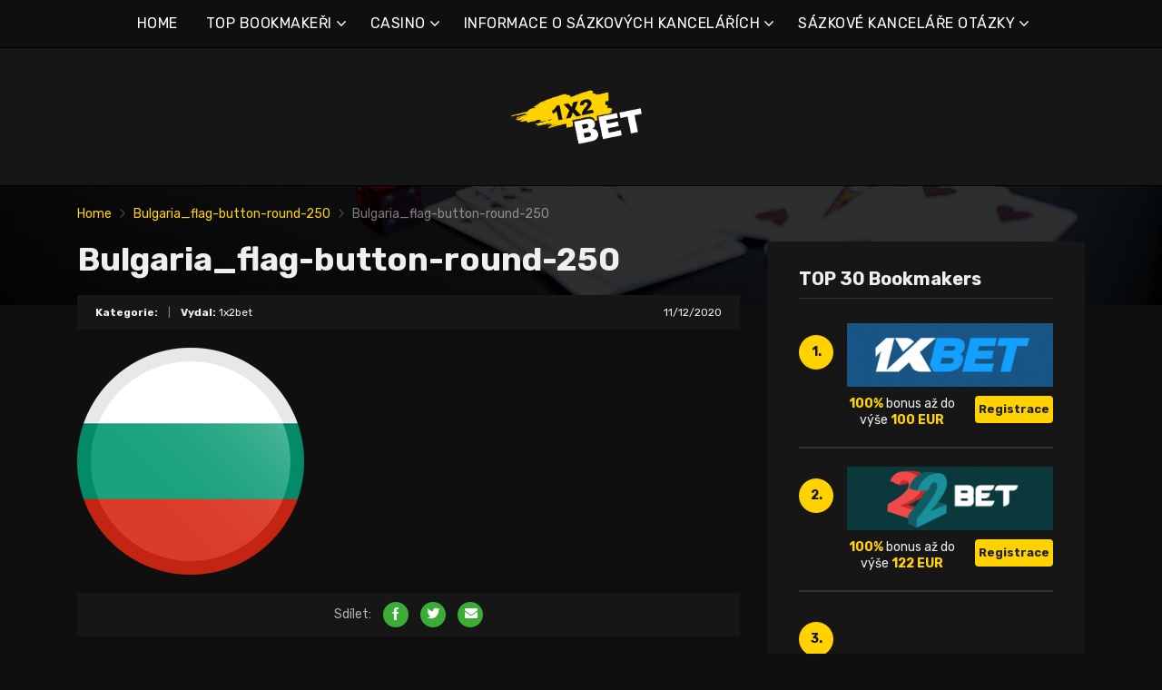

--- FILE ---
content_type: text/html; charset=UTF-8
request_url: https://1x2bet-cz.com/bulgaria_flag-button-round-250/
body_size: 12444
content:
<!doctype html>
<html class="no-js" lang="cs"
	prefix="og: https://ogp.me/ns#" >
    <head>
        <meta charset="UTF-8">
        <meta http-equiv="x-ua-compatible" content="ie=edge">
        
        <meta name="viewport" content="width=device-width, initial-scale=1, minimum-scale=1.0, maximum-scale=5.0">
        <link rel="preconnect" href="https://fonts.gstatic.com" crossorigin />
        <link rel="dns-prefetch" href="https://fonts.gstatic.com" crossorigin />
        
		<!-- All in One SEO 4.1.5.3 -->
		<title>Bulgaria_flag-button-round-250 | Nejlepší online sázkové kanceláře a bonusy</title>
		<meta name="robots" content="max-image-preview:large" />
		<meta property="og:locale" content="cs_CZ" />
		<meta property="og:site_name" content="Nejlepší online sázkové kanceláře a bonusy |" />
		<meta property="og:type" content="article" />
		<meta property="og:title" content="Bulgaria_flag-button-round-250 | Nejlepší online sázkové kanceláře a bonusy" />
		<meta property="article:published_time" content="2020-12-11T21:37:59+00:00" />
		<meta property="article:modified_time" content="2020-12-11T21:38:09+00:00" />
		<meta name="twitter:card" content="summary" />
		<meta name="twitter:domain" content="1x2bet-cz.com" />
		<meta name="twitter:title" content="Bulgaria_flag-button-round-250 | Nejlepší online sázkové kanceláře a bonusy" />
		<script type="application/ld+json" class="aioseo-schema">
			{"@context":"https:\/\/schema.org","@graph":[{"@type":"WebSite","@id":"https:\/\/1x2bet-cz.com\/#website","url":"https:\/\/1x2bet-cz.com\/","name":"Nejlep\u0161\u00ed online s\u00e1zkov\u00e9 kancel\u00e1\u0159e a bonusy","inLanguage":"cs-CZ","publisher":{"@id":"https:\/\/1x2bet-cz.com\/#organization"}},{"@type":"Organization","@id":"https:\/\/1x2bet-cz.com\/#organization","name":"Nejlep\u0161\u00ed online s\u00e1zkov\u00e9 kancel\u00e1\u0159e a bonusy","url":"https:\/\/1x2bet-cz.com\/"},{"@type":"BreadcrumbList","@id":"https:\/\/1x2bet-cz.com\/bulgaria_flag-button-round-250\/#breadcrumblist","itemListElement":[{"@type":"ListItem","@id":"https:\/\/1x2bet-cz.com\/#listItem","position":1,"item":{"@type":"WebPage","@id":"https:\/\/1x2bet-cz.com\/","name":"Home","description":"1xbet je jedn\u00edm z nejv\u011bt\u0161\u00edch bookmaker\u016f. S\u00e1zkov\u00e1 kancel\u00e1\u0159 1xbet online se stala obl\u00edbenou mezi hr\u00e1\u010di p\u0159edev\u0161\u00edm d\u00edky obrovsk\u00e9 komunit\u011b s\u00e1zka\u0159\u016f.","url":"https:\/\/1x2bet-cz.com\/"},"nextItem":"https:\/\/1x2bet-cz.com\/bulgaria_flag-button-round-250\/#listItem"},{"@type":"ListItem","@id":"https:\/\/1x2bet-cz.com\/bulgaria_flag-button-round-250\/#listItem","position":2,"item":{"@type":"WebPage","@id":"https:\/\/1x2bet-cz.com\/bulgaria_flag-button-round-250\/","name":"Bulgaria_flag-button-round-250","url":"https:\/\/1x2bet-cz.com\/bulgaria_flag-button-round-250\/"},"previousItem":"https:\/\/1x2bet-cz.com\/#listItem"}]},{"@type":"Person","@id":"https:\/\/1x2bet-cz.com\/author\/marco5811\/#author","url":"https:\/\/1x2bet-cz.com\/author\/marco5811\/","name":"1x2bet","image":{"@type":"ImageObject","@id":"https:\/\/1x2bet-cz.com\/bulgaria_flag-button-round-250\/#authorImage","url":"https:\/\/secure.gravatar.com\/avatar\/928e6056681eb4864cec9952000da5b4?s=96&d=mm&r=g","width":96,"height":96,"caption":"1x2bet"}},{"@type":"ItemPage","@id":"https:\/\/1x2bet-cz.com\/bulgaria_flag-button-round-250\/#itempage","url":"https:\/\/1x2bet-cz.com\/bulgaria_flag-button-round-250\/","name":"Bulgaria_flag-button-round-250 | Nejlep\u0161\u00ed online s\u00e1zkov\u00e9 kancel\u00e1\u0159e a bonusy","inLanguage":"cs-CZ","isPartOf":{"@id":"https:\/\/1x2bet-cz.com\/#website"},"breadcrumb":{"@id":"https:\/\/1x2bet-cz.com\/bulgaria_flag-button-round-250\/#breadcrumblist"},"author":"https:\/\/1x2bet-cz.com\/author\/marco5811\/#author","creator":"https:\/\/1x2bet-cz.com\/author\/marco5811\/#author","datePublished":"2020-12-11T21:37:59+00:00","dateModified":"2020-12-11T21:38:09+00:00"}]}
		</script>
		<!-- All in One SEO -->

<link rel='dns-prefetch' href='//fonts.googleapis.com' />
<link rel='dns-prefetch' href='//s.w.org' />
<link rel="alternate" type="application/rss+xml" title="Nejlepší online sázkové kanceláře a bonusy &raquo; RSS zdroj" href="https://1x2bet-cz.com/feed/" />
<link rel="alternate" type="application/rss+xml" title="Nejlepší online sázkové kanceláře a bonusy &raquo; RSS komentářů" href="https://1x2bet-cz.com/comments/feed/" />
<link rel="alternate" type="application/rss+xml" title="Nejlepší online sázkové kanceláře a bonusy &raquo; RSS komentářů pro Bulgaria_flag-button-round-250" href="https://1x2bet-cz.com/feed/?attachment_id=448" />
		<script type="text/javascript">
			window._wpemojiSettings = {"baseUrl":"https:\/\/s.w.org\/images\/core\/emoji\/12.0.0-1\/72x72\/","ext":".png","svgUrl":"https:\/\/s.w.org\/images\/core\/emoji\/12.0.0-1\/svg\/","svgExt":".svg","source":{"concatemoji":"https:\/\/1x2bet-cz.com\/wp-includes\/js\/wp-emoji-release.min.js?ver=5.4.2"}};
			/*! This file is auto-generated */
			!function(e,a,t){var r,n,o,i,p=a.createElement("canvas"),s=p.getContext&&p.getContext("2d");function c(e,t){var a=String.fromCharCode;s.clearRect(0,0,p.width,p.height),s.fillText(a.apply(this,e),0,0);var r=p.toDataURL();return s.clearRect(0,0,p.width,p.height),s.fillText(a.apply(this,t),0,0),r===p.toDataURL()}function l(e){if(!s||!s.fillText)return!1;switch(s.textBaseline="top",s.font="600 32px Arial",e){case"flag":return!c([127987,65039,8205,9895,65039],[127987,65039,8203,9895,65039])&&(!c([55356,56826,55356,56819],[55356,56826,8203,55356,56819])&&!c([55356,57332,56128,56423,56128,56418,56128,56421,56128,56430,56128,56423,56128,56447],[55356,57332,8203,56128,56423,8203,56128,56418,8203,56128,56421,8203,56128,56430,8203,56128,56423,8203,56128,56447]));case"emoji":return!c([55357,56424,55356,57342,8205,55358,56605,8205,55357,56424,55356,57340],[55357,56424,55356,57342,8203,55358,56605,8203,55357,56424,55356,57340])}return!1}function d(e){var t=a.createElement("script");t.src=e,t.defer=t.type="text/javascript",a.getElementsByTagName("head")[0].appendChild(t)}for(i=Array("flag","emoji"),t.supports={everything:!0,everythingExceptFlag:!0},o=0;o<i.length;o++)t.supports[i[o]]=l(i[o]),t.supports.everything=t.supports.everything&&t.supports[i[o]],"flag"!==i[o]&&(t.supports.everythingExceptFlag=t.supports.everythingExceptFlag&&t.supports[i[o]]);t.supports.everythingExceptFlag=t.supports.everythingExceptFlag&&!t.supports.flag,t.DOMReady=!1,t.readyCallback=function(){t.DOMReady=!0},t.supports.everything||(n=function(){t.readyCallback()},a.addEventListener?(a.addEventListener("DOMContentLoaded",n,!1),e.addEventListener("load",n,!1)):(e.attachEvent("onload",n),a.attachEvent("onreadystatechange",function(){"complete"===a.readyState&&t.readyCallback()})),(r=t.source||{}).concatemoji?d(r.concatemoji):r.wpemoji&&r.twemoji&&(d(r.twemoji),d(r.wpemoji)))}(window,document,window._wpemojiSettings);
		</script>
		<style type="text/css">
img.wp-smiley,
img.emoji {
	display: inline !important;
	border: none !important;
	box-shadow: none !important;
	height: 1em !important;
	width: 1em !important;
	margin: 0 .07em !important;
	vertical-align: -0.1em !important;
	background: none !important;
	padding: 0 !important;
}
</style>
	<link rel='preload' as='font' type='font/woff' crossorigin='anonymous' id='poka-preload-poka-font-css'  href='https://1x2bet-cz.com/wp-content/themes/pokatheme/fonts/poka.woff?v=2.1'  />
<link rel='stylesheet' id='poka-fonts-css'  href='https://fonts.googleapis.com/css?family=Rubik%3A400%2C400i%2C700&#038;display=swap&#038;ver=5.4.2' type='text/css' media='all' />
<link rel='stylesheet' id='poka-vendor-styles-css'  href='https://1x2bet-cz.com/wp-content/themes/pokatheme/css/styles-vendor.min.css?ver=3.4.8' type='text/css' media='all' />
<link rel='stylesheet' id='poka-main-styles-css'  href='https://1x2bet-cz.com/wp-content/themes/pokatheme/css/styles.min.css?ver=1641394835' type='text/css' media='all' />
<link rel="EditURI" type="application/rsd+xml" title="RSD" href="https://1x2bet-cz.com/xmlrpc.php?rsd" />
<link rel="wlwmanifest" type="application/wlwmanifest+xml" href="https://1x2bet-cz.com/wp-includes/wlwmanifest.xml" /> 
<link rel='shortlink' href='https://1x2bet-cz.com/?p=448' />
		<script>
			document.documentElement.className = document.documentElement.className.replace( 'no-js', 'js' );
		</script>
				<style>
			.no-js img.lazyload { display: none; }
			figure.wp-block-image img.lazyloading { min-width: 150px; }
							.lazyload, .lazyloading { opacity: 0; }
				.lazyloaded {
					opacity: 1;
					transition: opacity 400ms;
					transition-delay: 0ms;
				}
					</style>
		<link rel="icon" href="https://1x2bet-cz.com/wp-content/uploads/2021/12/cropped-1x2_logo_ico-1-32x32.png" sizes="32x32" />
<link rel="icon" href="https://1x2bet-cz.com/wp-content/uploads/2021/12/cropped-1x2_logo_ico-1-192x192.png" sizes="192x192" />
<link rel="apple-touch-icon" href="https://1x2bet-cz.com/wp-content/uploads/2021/12/cropped-1x2_logo_ico-1-180x180.png" />
<meta name="msapplication-TileImage" content="https://1x2bet-cz.com/wp-content/uploads/2021/12/cropped-1x2_logo_ico-1-270x270.png" />
		<style type="text/css" id="wp-custom-css">
			.text-area p a:not(.btn) {
 color: #3bac36;
}




a {
 color: #ffd200;
}

a:hover {
 color: #b99a07;
}




:root {

    --mm-color-border: #222222;
    --mm-color-button: #ffd200;
    --mm-color-text: #efefef;
	

    --mm-color-background: #333333;
    --mm-color-background-highlight: #161616;
    --mm-color-background-emphasis: rgb(22, 22, 22, 0.4);

}




header {
 
 background-color: #161616;
}


.head-menu.head-menu--s1{background:#0f0f0f
}

.head-menu.head-menu--s1{border-bottom: 1px solid #000000;}


.head-menu.head-menu--s1 .menu > li ul {
    background: #000000;
	
}



.head-main {
    border-bottom: 1px solid #000000;
}



 .content-item .pic  {
  background-color: #eeeeee;  
}

.content-item .pic img {
  transition: 300ms; opacity: 1.00;
}

.content-item:hover .pic img {
  opacity: .9;
}



.btn {    color: #222222;}
.btn:hover {    color: #000000;}
.btn:focus {    color: #000000;}

.review-up-area--dif .review-overview .btn .poka-icon {  
	background-color: #222222;}

.review-bottom-group .btn .poka-icon {  
	background-color: #222222;}





.sidebar .widget-s1 .number-box {
    
    background-color: #ffd200;
    color: #161616;
    text-align: center;
    -webkit-border-radius: 100%;
    -ms-border-radius: 100%;
    border-radius: 100%;
    font-size: 14px;
    font-size: 1rem;
    font-weight: 700;
    border: 0px solid #000000;
    margin-top: 13px;
}



.sidebar .widget h3 {
    font-size: 20px;
    font-size: 1.4285714286rem;
    font-weight: 700;
    border-bottom: 1px solid #333333;
    padding-bottom: 10px;
}


.sidebar .widget-s1 li {
    padding: 20px 0;
    border-bottom: 2px solid #333333;
}


.review-up-area {
    padding: 40px 0;
    border-bottom: 1px solid #000000;
	border-top: 1px solid #000000;
}


.review-up-area {
	
	background-color: #161616;
    padding: 40px 0;
    border: 1px solid #000000;
}




.review-up-area--dif .review-overview h5 {visibility: hidden
   
}
.review-up-area--dif .review-overview {
    background: #161616;
  
}

.review-up-area--dif .review-up-area__top {
   background: #161616;
    border-bottom: 1px solid #161616;
    padding: 30px 30px 0px;
}

.review-up-area .review-bonus {
    text-align: center;
    line-height: 1.3em;
    position: relative;
    left: -0px;
}



.review-up-area .review-bonus::before {	visibility: hidden; 
}



.review-bottom-group { 
    background-color: #161616;
	 border: 1px solid #000000;    
}


.faq-wrapper .faq-item {
   background: #161616;
    
}


.box-text.box-text--icon::after {

    content: attr(data-icon);
    position: absolute;
    top: 35px;
    left: 25px;
    font-size: 30px;
    font-size: 2.1428571429rem;
    font-family: "poka";
    opacity: 0.1;

}




.footer {
    background: #0f0f0f;
    padding-top: 70px;
    overflow-x: hidden;
	border-top: 1px solid #000000;
}

.table-s1 .item {
   
    background: #161616;
    border-bottom: 2px solid #000000;
  
}


.table-s1 .item:nth-child(2n) {
    background: #333333;}




.table-s1.table-big .item .c2 a {
       background: #0f0f0f;}



.table-s1.table-big {
    background: #161616;
  
}



.table-s1 .item .count {
    background: #ffd200;
        border: 0px solid #161616;
       color: #161616;
   
}

.group-category .news-item .new-text-group {
    background-color: #161616;
    border-bottom: 2px solid #0f0f0f;
    padding: 30px;
    flex-grow: 1;
}


.text-area p a:not(.btn) {
    color: #ffd200;
}


.news-list .item {   background: #161616;
    
}


.relevant-news-wrapper::after {

 background: linear-gradient(to right, rgba(166, 2, 2, 0) 0%, #161616 61%, #0f0f0f 100%);
}







.footer .widget-columns {
    color: #666666;
}

.footer .widget-columns .menu li a {    color: #666666;
}





		</style>
		    </head>
    <body class="attachment attachment-template-default single single-attachment postid-448 attachmentid-448 attachment-png body-header-style1 body-show-breadcrumbs">
        <!--[if lt IE 8]>
            <p class="browserupgrade">You are using an <strong>outdated</strong> browser. Please <a href="http://browsehappy.com/">upgrade your browser</a> to improve your experience.</p>
        <![endif]-->

        
        <div id="page-wrapper">

        <header>
    <div class="header-background">
                    <img  width="2560" height="671" alt="Intro" loading="lazy" data-src="https://1x2bet-cz.com/wp-content/themes/pokatheme/images/bg-header.jpg" class="lazyload" src="[data-uri]"><noscript><img src="https://1x2bet-cz.com/wp-content/themes/pokatheme/images/bg-header.jpg" width="2560" height="671" alt="Intro" loading="lazy"></noscript>
            </div><!-- ./header-background -->
    <div class="head-menu head-menu--s1 clearfix">
        <div class="container">
            <a href="#mobile-menu" class="trigger-mmenu hidden-lg-up">
                <div class="icon">
                    <span></span>
                    <span></span>
                    <span></span>
                </div>
                <span>Nabídka</span>
            </a>
                        <ul id="menu-menu" class="menu hidden-md-down"><li id="menu-item-49" class="menu-item menu-item-type-custom menu-item-object-custom menu-item-home menu-item-49"><a href="https://1x2bet-cz.com">HOME</a></li>
<li id="menu-item-2898" class="menu-item menu-item-type-taxonomy menu-item-object-lists menu-item-has-children menu-item-2898"><a href="https://1x2bet-cz.com/list/top-bookmakeri/">TOP BOOKMAKEŘI</a>
<ul class="sub-menu">
	<li id="menu-item-2940" class="menu-item menu-item-type-post_type menu-item-object-affiliates menu-item-2940"><a href="https://1x2bet-cz.com/bet/10bet/">10Bet</a></li>
	<li id="menu-item-3015" class="menu-item menu-item-type-post_type menu-item-object-affiliates menu-item-3015"><a href="https://1x2bet-cz.com/bet/1xbet/">1xBet</a></li>
	<li id="menu-item-2941" class="menu-item menu-item-type-post_type menu-item-object-affiliates menu-item-2941"><a href="https://1x2bet-cz.com/bet/20bet/">20Bet</a></li>
	<li id="menu-item-2942" class="menu-item menu-item-type-post_type menu-item-object-affiliates menu-item-2942"><a href="https://1x2bet-cz.com/bet/22bet/">22Bet</a></li>
	<li id="menu-item-2943" class="menu-item menu-item-type-post_type menu-item-object-affiliates menu-item-2943"><a href="https://1x2bet-cz.com/bet/betwinner/">Betwinner</a></li>
	<li id="menu-item-4912" class="menu-item menu-item-type-post_type menu-item-object-affiliates menu-item-4912"><a href="https://1x2bet-cz.com/bet/campobet/">Campobet</a></li>
	<li id="menu-item-5462" class="menu-item menu-item-type-post_type menu-item-object-affiliates menu-item-5462"><a href="https://1x2bet-cz.com/bet/casinia/">Casinia</a></li>
	<li id="menu-item-4915" class="menu-item menu-item-type-post_type menu-item-object-affiliates menu-item-4915"><a href="https://1x2bet-cz.com/bet/librabet/">Librabet</a></li>
	<li id="menu-item-4911" class="menu-item menu-item-type-post_type menu-item-object-affiliates menu-item-4911"><a href="https://1x2bet-cz.com/bet/malina-casino/">Malina Casino</a></li>
	<li id="menu-item-2944" class="menu-item menu-item-type-post_type menu-item-object-affiliates menu-item-2944"><a href="https://1x2bet-cz.com/bet/melbet/">Melbet</a></li>
	<li id="menu-item-2945" class="menu-item menu-item-type-post_type menu-item-object-affiliates menu-item-2945"><a href="https://1x2bet-cz.com/bet/optibet/">Optibet</a></li>
	<li id="menu-item-2946" class="menu-item menu-item-type-post_type menu-item-object-affiliates menu-item-2946"><a href="https://1x2bet-cz.com/bet/rabona/">Rabona</a></li>
	<li id="menu-item-3017" class="menu-item menu-item-type-post_type menu-item-object-affiliates menu-item-3017"><a href="https://1x2bet-cz.com/bet/unibet/">Unibet</a></li>
	<li id="menu-item-4913" class="menu-item menu-item-type-post_type menu-item-object-affiliates menu-item-4913"><a href="https://1x2bet-cz.com/bet/wazamba/">Wazamba</a></li>
	<li id="menu-item-4914" class="menu-item menu-item-type-post_type menu-item-object-affiliates menu-item-4914"><a href="https://1x2bet-cz.com/bet/zulabet/">Zulabet</a></li>
	<li id="menu-item-5427" class="menu-item menu-item-type-post_type menu-item-object-affiliates menu-item-5427"><a href="https://1x2bet-cz.com/bet/rokubet/">Rokubet</a></li>
	<li id="menu-item-5428" class="menu-item menu-item-type-post_type menu-item-object-affiliates menu-item-5428"><a href="https://1x2bet-cz.com/bet/ivibet/">Ivibet</a></li>
	<li id="menu-item-5476" class="menu-item menu-item-type-post_type menu-item-object-affiliates menu-item-5476"><a href="https://1x2bet-cz.com/bet/ggbet/">GGbet</a></li>
</ul>
</li>
<li id="menu-item-5457" class="menu-item menu-item-type-taxonomy menu-item-object-lists menu-item-has-children menu-item-5457"><a href="https://1x2bet-cz.com/list/casino/">CASINO</a>
<ul class="sub-menu">
	<li id="menu-item-5458" class="menu-item menu-item-type-post_type menu-item-object-affiliates menu-item-5458"><a href="https://1x2bet-cz.com/bet/cadoola/">Cadoola</a></li>
	<li id="menu-item-5459" class="menu-item menu-item-type-post_type menu-item-object-affiliates menu-item-5459"><a href="https://1x2bet-cz.com/bet/alf-casino/">Alf casino</a></li>
	<li id="menu-item-5460" class="menu-item menu-item-type-post_type menu-item-object-affiliates menu-item-5460"><a href="https://1x2bet-cz.com/bet/boaboa/">Boaboa</a></li>
	<li id="menu-item-5461" class="menu-item menu-item-type-post_type menu-item-object-affiliates menu-item-5461"><a href="https://1x2bet-cz.com/bet/buran-casino/">Buran casino</a></li>
</ul>
</li>
<li id="menu-item-2908" class="menu-item menu-item-type-taxonomy menu-item-object-category menu-item-has-children menu-item-2908"><a href="https://1x2bet-cz.com/category/informace-o-sazkovych-kancelarich/">INFORMACE O SÁZKOVÝCH KANCELÁŘÍCH</a>
<ul class="sub-menu">
	<li id="menu-item-2909" class="menu-item menu-item-type-taxonomy menu-item-object-category menu-item-2909"><a href="https://1x2bet-cz.com/category/informace-o-sazkovych-kancelarich/1xbet/">1xBet</a></li>
	<li id="menu-item-2910" class="menu-item menu-item-type-taxonomy menu-item-object-category menu-item-2910"><a href="https://1x2bet-cz.com/category/informace-o-sazkovych-kancelarich/20bet/">20Bet</a></li>
	<li id="menu-item-2911" class="menu-item menu-item-type-taxonomy menu-item-object-category menu-item-2911"><a href="https://1x2bet-cz.com/category/informace-o-sazkovych-kancelarich/22bet/">22Bet</a></li>
</ul>
</li>
<li id="menu-item-2912" class="menu-item menu-item-type-taxonomy menu-item-object-category menu-item-has-children menu-item-2912"><a href="https://1x2bet-cz.com/category/informace-o-sazkovych-kancelarich/sazkove-kancelare-otazky/">SÁZKOVÉ KANCELÁŘE OTÁZKY</a>
<ul class="sub-menu">
	<li id="menu-item-2913" class="menu-item menu-item-type-taxonomy menu-item-object-category menu-item-2913"><a href="https://1x2bet-cz.com/category/informace-o-sazkovych-kancelarich/sazkove-kancelare-otazky/1xbet-otazky/">1xBet otázky</a></li>
	<li id="menu-item-2914" class="menu-item menu-item-type-taxonomy menu-item-object-category menu-item-2914"><a href="https://1x2bet-cz.com/category/informace-o-sazkovych-kancelarich/sazkove-kancelare-otazky/20bet-otazky/">20Bet otázky</a></li>
	<li id="menu-item-2915" class="menu-item menu-item-type-taxonomy menu-item-object-category menu-item-2915"><a href="https://1x2bet-cz.com/category/informace-o-sazkovych-kancelarich/sazkove-kancelare-otazky/22bet-otazky/">22Bet otázky</a></li>
</ul>
</li>
</ul>            <nav id="mobile-menu">
                <ul id="menu-menu-1" class="mobmenu"><li class="menu-item menu-item-type-custom menu-item-object-custom menu-item-home menu-item-49"><a href="https://1x2bet-cz.com">HOME</a></li>
<li class="menu-item menu-item-type-taxonomy menu-item-object-lists menu-item-has-children menu-item-2898"><a href="https://1x2bet-cz.com/list/top-bookmakeri/">TOP BOOKMAKEŘI</a>
<ul class="sub-menu">
	<li class="menu-item menu-item-type-post_type menu-item-object-affiliates menu-item-2940"><a href="https://1x2bet-cz.com/bet/10bet/">10Bet</a></li>
	<li class="menu-item menu-item-type-post_type menu-item-object-affiliates menu-item-3015"><a href="https://1x2bet-cz.com/bet/1xbet/">1xBet</a></li>
	<li class="menu-item menu-item-type-post_type menu-item-object-affiliates menu-item-2941"><a href="https://1x2bet-cz.com/bet/20bet/">20Bet</a></li>
	<li class="menu-item menu-item-type-post_type menu-item-object-affiliates menu-item-2942"><a href="https://1x2bet-cz.com/bet/22bet/">22Bet</a></li>
	<li class="menu-item menu-item-type-post_type menu-item-object-affiliates menu-item-2943"><a href="https://1x2bet-cz.com/bet/betwinner/">Betwinner</a></li>
	<li class="menu-item menu-item-type-post_type menu-item-object-affiliates menu-item-4912"><a href="https://1x2bet-cz.com/bet/campobet/">Campobet</a></li>
	<li class="menu-item menu-item-type-post_type menu-item-object-affiliates menu-item-5462"><a href="https://1x2bet-cz.com/bet/casinia/">Casinia</a></li>
	<li class="menu-item menu-item-type-post_type menu-item-object-affiliates menu-item-4915"><a href="https://1x2bet-cz.com/bet/librabet/">Librabet</a></li>
	<li class="menu-item menu-item-type-post_type menu-item-object-affiliates menu-item-4911"><a href="https://1x2bet-cz.com/bet/malina-casino/">Malina Casino</a></li>
	<li class="menu-item menu-item-type-post_type menu-item-object-affiliates menu-item-2944"><a href="https://1x2bet-cz.com/bet/melbet/">Melbet</a></li>
	<li class="menu-item menu-item-type-post_type menu-item-object-affiliates menu-item-2945"><a href="https://1x2bet-cz.com/bet/optibet/">Optibet</a></li>
	<li class="menu-item menu-item-type-post_type menu-item-object-affiliates menu-item-2946"><a href="https://1x2bet-cz.com/bet/rabona/">Rabona</a></li>
	<li class="menu-item menu-item-type-post_type menu-item-object-affiliates menu-item-3017"><a href="https://1x2bet-cz.com/bet/unibet/">Unibet</a></li>
	<li class="menu-item menu-item-type-post_type menu-item-object-affiliates menu-item-4913"><a href="https://1x2bet-cz.com/bet/wazamba/">Wazamba</a></li>
	<li class="menu-item menu-item-type-post_type menu-item-object-affiliates menu-item-4914"><a href="https://1x2bet-cz.com/bet/zulabet/">Zulabet</a></li>
	<li class="menu-item menu-item-type-post_type menu-item-object-affiliates menu-item-5427"><a href="https://1x2bet-cz.com/bet/rokubet/">Rokubet</a></li>
	<li class="menu-item menu-item-type-post_type menu-item-object-affiliates menu-item-5428"><a href="https://1x2bet-cz.com/bet/ivibet/">Ivibet</a></li>
	<li class="menu-item menu-item-type-post_type menu-item-object-affiliates menu-item-5476"><a href="https://1x2bet-cz.com/bet/ggbet/">GGbet</a></li>
</ul>
</li>
<li class="menu-item menu-item-type-taxonomy menu-item-object-lists menu-item-has-children menu-item-5457"><a href="https://1x2bet-cz.com/list/casino/">CASINO</a>
<ul class="sub-menu">
	<li class="menu-item menu-item-type-post_type menu-item-object-affiliates menu-item-5458"><a href="https://1x2bet-cz.com/bet/cadoola/">Cadoola</a></li>
	<li class="menu-item menu-item-type-post_type menu-item-object-affiliates menu-item-5459"><a href="https://1x2bet-cz.com/bet/alf-casino/">Alf casino</a></li>
	<li class="menu-item menu-item-type-post_type menu-item-object-affiliates menu-item-5460"><a href="https://1x2bet-cz.com/bet/boaboa/">Boaboa</a></li>
	<li class="menu-item menu-item-type-post_type menu-item-object-affiliates menu-item-5461"><a href="https://1x2bet-cz.com/bet/buran-casino/">Buran casino</a></li>
</ul>
</li>
<li class="menu-item menu-item-type-taxonomy menu-item-object-category menu-item-has-children menu-item-2908"><a href="https://1x2bet-cz.com/category/informace-o-sazkovych-kancelarich/">INFORMACE O SÁZKOVÝCH KANCELÁŘÍCH</a>
<ul class="sub-menu">
	<li class="menu-item menu-item-type-taxonomy menu-item-object-category menu-item-2909"><a href="https://1x2bet-cz.com/category/informace-o-sazkovych-kancelarich/1xbet/">1xBet</a></li>
	<li class="menu-item menu-item-type-taxonomy menu-item-object-category menu-item-2910"><a href="https://1x2bet-cz.com/category/informace-o-sazkovych-kancelarich/20bet/">20Bet</a></li>
	<li class="menu-item menu-item-type-taxonomy menu-item-object-category menu-item-2911"><a href="https://1x2bet-cz.com/category/informace-o-sazkovych-kancelarich/22bet/">22Bet</a></li>
</ul>
</li>
<li class="menu-item menu-item-type-taxonomy menu-item-object-category menu-item-has-children menu-item-2912"><a href="https://1x2bet-cz.com/category/informace-o-sazkovych-kancelarich/sazkove-kancelare-otazky/">SÁZKOVÉ KANCELÁŘE OTÁZKY</a>
<ul class="sub-menu">
	<li class="menu-item menu-item-type-taxonomy menu-item-object-category menu-item-2913"><a href="https://1x2bet-cz.com/category/informace-o-sazkovych-kancelarich/sazkove-kancelare-otazky/1xbet-otazky/">1xBet otázky</a></li>
	<li class="menu-item menu-item-type-taxonomy menu-item-object-category menu-item-2914"><a href="https://1x2bet-cz.com/category/informace-o-sazkovych-kancelarich/sazkove-kancelare-otazky/20bet-otazky/">20Bet otázky</a></li>
	<li class="menu-item menu-item-type-taxonomy menu-item-object-category menu-item-2915"><a href="https://1x2bet-cz.com/category/informace-o-sazkovych-kancelarich/sazkove-kancelare-otazky/22bet-otazky/">22Bet otázky</a></li>
</ul>
</li>
</ul>            </nav>
                    </div>
        <!-- /.container -->
    </div>
    <!-- /#menu -->

    <div class="head-main">
        <div class="container">
            <a href="https://1x2bet-cz.com" id="logo">
                                    <img width="561" height="200"   alt="1x2bet_10" data-srcset="https://1x2bet-cz.com/wp-content/uploads/2021/12/1x2bet_10.png 561w, https://1x2bet-cz.com/wp-content/uploads/2021/12/1x2bet_10-300x107.png 300w"  data-src="https://1x2bet-cz.com/wp-content/uploads/2021/12/1x2bet_10.png" data-sizes="(max-width: 561px) 100vw, 561px" class="attachment-full size-full lazyload" src="[data-uri]" /><noscript><img width="561" height="200" src="https://1x2bet-cz.com/wp-content/uploads/2021/12/1x2bet_10.png" class="attachment-full size-full" alt="1x2bet_10" srcset="https://1x2bet-cz.com/wp-content/uploads/2021/12/1x2bet_10.png 561w, https://1x2bet-cz.com/wp-content/uploads/2021/12/1x2bet_10-300x107.png 300w" sizes="(max-width: 561px) 100vw, 561px" /></noscript>                            </a>
                    </div>
        <!-- /.container -->
    </div>
    <!-- /.head-main -->

</header>


                    <div class="fullwidth text-area breadcrumbs-wrapper">
            <div class="container">
                <div id="breadcrumbs" class="breadcrumb-trail breadcrumbs"><span class="item-home"><a class="bread-link bread-home" href="https://1x2bet-cz.com" title="Home">Home</a></span><span class="separator"> <span class="breadcrumb-sep"></span> </span><span class="item-parent"><a class="bread-parent" href="https://1x2bet-cz.com/bulgaria_flag-button-round-250/" title="Bulgaria_flag-button-round-250">Bulgaria_flag-button-round-250</a></span><span class="separator"> <span class="breadcrumb-sep"></span> </span><span class="item-current item-448"><span title="Bulgaria_flag-button-round-250"> Bulgaria_flag-button-round-250</span></span></div>            </div>
            <!-- /.container -->
        </div>
        <!-- /.fullwidth -->
        
        
                
    <main id="main">
        <div class="container">
            <div class="row">
                                <div class="col-md-8 main-col">
                    <div class="single-post-wrapper text-area">

                       
                       <h1>Bulgaria_flag-button-round-250</h1>

                        <div class="post-info clearfix">
                            <div class="post-info__left">
                                <strong>Kategorie:</strong>                                 <span class="seperator">|</span>
                                <strong>Vydal:</strong> 1x2bet                            </div>
                            <div class="post-info__right">
                                <span class="date">11/12/2020</span>
                            </div>
                            <!-- /.post-info__right -->
                        </div>
                        <!-- /.post-info -->

                                                <p class="attachment"><a href='https://1x2bet-cz.com/wp-content/uploads/2020/12/Bulgaria_flag-button-round-250.png'><img width="250" height="250"   alt="Bulgaria_flag-button-round-250" data-srcset="https://1x2bet-cz.com/wp-content/uploads/2020/12/Bulgaria_flag-button-round-250.png 250w, https://1x2bet-cz.com/wp-content/uploads/2020/12/Bulgaria_flag-button-round-250-150x150.png 150w, https://1x2bet-cz.com/wp-content/uploads/2020/12/Bulgaria_flag-button-round-250-55x55.png 55w"  data-src="https://1x2bet-cz.com/wp-content/uploads/2020/12/Bulgaria_flag-button-round-250.png" data-sizes="(max-width: 250px) 100vw, 250px" class="attachment-medium size-medium lazyload" src="[data-uri]" /><noscript><img width="250" height="250" src="https://1x2bet-cz.com/wp-content/uploads/2020/12/Bulgaria_flag-button-round-250.png" class="attachment-medium size-medium" alt="Bulgaria_flag-button-round-250" srcset="https://1x2bet-cz.com/wp-content/uploads/2020/12/Bulgaria_flag-button-round-250.png 250w, https://1x2bet-cz.com/wp-content/uploads/2020/12/Bulgaria_flag-button-round-250-150x150.png 150w, https://1x2bet-cz.com/wp-content/uploads/2020/12/Bulgaria_flag-button-round-250-55x55.png 55w" sizes="(max-width: 250px) 100vw, 250px" /></noscript></a></p>

                        <div class="post-share">
                                    <ul class="social">
            <li><span>Sdílet:</span></li>
            <li><a href="http://www.facebook.com/sharer.php?u=https://1x2bet-cz.com/bulgaria_flag-button-round-250/" data-width="520" data-height="350" title="Share on Facebook" rel="nofollow"><i class="icon-poka icon-poka-facebook-simple"></i></a></li>
            <li><a href="http://twitter.com/share?text='Bulgaria_flag-button-round-250'&amp;url=https://1x2bet-cz.com/bulgaria_flag-button-round-250/" data-width="520" data-height="350" title="Share on Twitter" rel="nofollow"><i class="icon-poka icon-poka-twitter-simple"></i></a></li>
            <li><a href="mailto:?subject=Cht%C4%9Bl+jsem%2C+abyste+vid%C4%9Bli+tuto+str%C3%A1nku&amp;body=Pod%C3%ADvejte+se+na+tyto+str%C3%A1nky%3A https://1x2bet-cz.com/bulgaria_flag-button-round-250/." data-width="520" data-height="350" class="email-link" title="Share by email" rel="nofollow"><i class="icon-poka icon-poka-envelope"></i></a></li>
        </ul>
                                </div>
                        <!-- /.post-share -->

                        
                                                                                <h3>Relevantní zprávy</h3>
                            <div class="relevant-news-wrapper news-list">
                                <div class="owl-carousel carousel-relevant">
                                                                    <div class="item">
                                        <img width="360" height="200"   alt="1x2_default_image" data-src="https://1x2bet-cz.com/wp-content/uploads/2021/12/1x2_default_image-360x200.png" class="attachment-post-sm default-featured-img lazyload" src="[data-uri]" /><noscript><img width="360" height="200" src="https://1x2bet-cz.com/wp-content/uploads/2021/12/1x2_default_image-360x200.png" class="attachment-post-sm default-featured-img" alt="1x2_default_image" /></noscript>                                        <div class="text">
                                            <h4>Xavi velebil mladé hviezdy: V ďalších rokoch to môže byť éra Yamala a Cubarsího</h4>
                                            <p>Lamine Yamal (16) patrí v aktuálnej sezóne k motorom ofenzívy FC Barcelona. Talentovaný krídelník v&hellip;</p>
                                        </div>
                                        <a href="https://1x2bet-cz.com/xavi-velebil-mlade-hviezdy-v-dalsich-rokoch-to-moze-byt-era-yamala-a-cubarsiho/" class="btn btn--blue">přečtěte si více +</a>
                                    </div>
                                                                    <div class="item">
                                        <img width="360" height="200"   alt="Ставки на спорт 20Бет" data-srcset="https://1x2bet-cz.com/wp-content/uploads/2021/11/Ставки-на-спорт-20Бет-360x200.png 360w, https://1x2bet-cz.com/wp-content/uploads/2021/11/Ставки-на-спорт-20Бет-672x372.png 672w"  data-src="https://1x2bet-cz.com/wp-content/uploads/2021/11/Ставки-на-спорт-20Бет-360x200.png" data-sizes="(max-width: 360px) 100vw, 360px" class="attachment-post-sm size-post-sm wp-post-image lazyload" src="[data-uri]" /><noscript><img width="360" height="200" src="https://1x2bet-cz.com/wp-content/uploads/2021/11/Ставки-на-спорт-20Бет-360x200.png" class="attachment-post-sm size-post-sm wp-post-image" alt="Ставки на спорт 20Бет" srcset="https://1x2bet-cz.com/wp-content/uploads/2021/11/Ставки-на-спорт-20Бет-360x200.png 360w, https://1x2bet-cz.com/wp-content/uploads/2021/11/Ставки-на-спорт-20Бет-672x372.png 672w" sizes="(max-width: 360px) 100vw, 360px" /></noscript>                                        <div class="text">
                                            <h4>Sportovní sázení od 20Bet</h4>
                                            <p>Sportovní sázení u 20Bet: před zápasem a během hry Podávání sportovních sázek u 20Bet CyberSport&hellip;</p>
                                        </div>
                                        <a href="https://1x2bet-cz.com/sportovni-sazeni-od-20bet/" class="btn btn--blue">přečtěte si více +</a>
                                    </div>
                                                                    <div class="item">
                                        <img width="360" height="200"   alt="TV игры 22Бет" data-srcset="https://1x2bet-cz.com/wp-content/uploads/2021/11/TV-игры-22Бет-360x200.png 360w, https://1x2bet-cz.com/wp-content/uploads/2021/11/TV-игры-22Бет-672x372.png 672w"  data-src="https://1x2bet-cz.com/wp-content/uploads/2021/11/TV-игры-22Бет-360x200.png" data-sizes="(max-width: 360px) 100vw, 360px" class="attachment-post-sm size-post-sm wp-post-image lazyload" src="[data-uri]" /><noscript><img width="360" height="200" src="https://1x2bet-cz.com/wp-content/uploads/2021/11/TV-игры-22Бет-360x200.png" class="attachment-post-sm size-post-sm wp-post-image" alt="TV игры 22Бет" srcset="https://1x2bet-cz.com/wp-content/uploads/2021/11/TV-игры-22Бет-360x200.png 360w, https://1x2bet-cz.com/wp-content/uploads/2021/11/TV-игры-22Бет-672x372.png 672w" sizes="(max-width: 360px) 100vw, 360px" /></noscript>                                        <div class="text">
                                            <h4>Sázení na televizní zápasy u 22Bet</h4>
                                            <p>TV hry od 22Bet: varianty her Vlastnosti sázek v TV Games 22bet Televizní hry u&hellip;</p>
                                        </div>
                                        <a href="https://1x2bet-cz.com/sazeni-na-televizni-zapasy-u-22bet/" class="btn btn--blue">přečtěte si více +</a>
                                    </div>
                                                                    <div class="item">
                                        <img width="360" height="200"   alt="Тотализатор в 22Бет" data-srcset="https://1x2bet-cz.com/wp-content/uploads/2021/11/Тотализатор-в-22Бет-360x200.png 360w, https://1x2bet-cz.com/wp-content/uploads/2021/11/Тотализатор-в-22Бет-672x372.png 672w"  data-src="https://1x2bet-cz.com/wp-content/uploads/2021/11/Тотализатор-в-22Бет-360x200.png" data-sizes="(max-width: 360px) 100vw, 360px" class="attachment-post-sm size-post-sm wp-post-image lazyload" src="[data-uri]" /><noscript><img width="360" height="200" src="https://1x2bet-cz.com/wp-content/uploads/2021/11/Тотализатор-в-22Бет-360x200.png" class="attachment-post-sm size-post-sm wp-post-image" alt="Тотализатор в 22Бет" srcset="https://1x2bet-cz.com/wp-content/uploads/2021/11/Тотализатор-в-22Бет-360x200.png 360w, https://1x2bet-cz.com/wp-content/uploads/2021/11/Тотализатор-в-22Бет-672x372.png 672w" sizes="(max-width: 360px) 100vw, 360px" /></noscript>                                        <div class="text">
                                            <h4>Toto u 22Bet: sázení na fotbal</h4>
                                            <p>[Box_text icon="V"] Příznivci sportovního sázení od 22Bet ocení sekci Toto, která je k dispozici na&hellip;</p>
                                        </div>
                                        <a href="https://1x2bet-cz.com/toto-u-22bet-sazeni-na-fotbal/" class="btn btn--blue">přečtěte si více +</a>
                                    </div>
                                                                    <div class="item">
                                        <img width="360" height="200"   alt="Служба поддержки 20Бет" data-srcset="https://1x2bet-cz.com/wp-content/uploads/2021/11/Служба-поддержки-20Бет-360x200.png 360w, https://1x2bet-cz.com/wp-content/uploads/2021/11/Служба-поддержки-20Бет-672x372.png 672w"  data-src="https://1x2bet-cz.com/wp-content/uploads/2021/11/Служба-поддержки-20Бет-360x200.png" data-sizes="(max-width: 360px) 100vw, 360px" class="attachment-post-sm size-post-sm wp-post-image lazyload" src="[data-uri]" /><noscript><img width="360" height="200" src="https://1x2bet-cz.com/wp-content/uploads/2021/11/Служба-поддержки-20Бет-360x200.png" class="attachment-post-sm size-post-sm wp-post-image" alt="Служба поддержки 20Бет" srcset="https://1x2bet-cz.com/wp-content/uploads/2021/11/Служба-поддержки-20Бет-360x200.png 360w, https://1x2bet-cz.com/wp-content/uploads/2021/11/Служба-поддержки-20Бет-672x372.png 672w" sizes="(max-width: 360px) 100vw, 360px" /></noscript>                                        <div class="text">
                                            <h4>Jak funguje technická podpora 20Bet?</h4>
                                            <p>podpora 20Bet: Jaké jsou možnosti kontaktu? Jaká jsou specifika kontaktování podpory 20bet? Kontakt pro kontaktování&hellip;</p>
                                        </div>
                                        <a href="https://1x2bet-cz.com/jak-funguje-technicka-podpora-20bet/" class="btn btn--blue">přečtěte si více +</a>
                                    </div>
                                                                    <div class="item">
                                        <img width="360" height="200"   alt="Безопасность профиля 1хБет" data-srcset="https://1x2bet-cz.com/wp-content/uploads/2021/11/Безопасность-профиля-1хБет-360x200.png 360w, https://1x2bet-cz.com/wp-content/uploads/2021/11/Безопасность-профиля-1хБет-672x372.png 672w"  data-src="https://1x2bet-cz.com/wp-content/uploads/2021/11/Безопасность-профиля-1хБет-360x200.png" data-sizes="(max-width: 360px) 100vw, 360px" class="attachment-post-sm size-post-sm wp-post-image lazyload" src="[data-uri]" /><noscript><img width="360" height="200" src="https://1x2bet-cz.com/wp-content/uploads/2021/11/Безопасность-профиля-1хБет-360x200.png" class="attachment-post-sm size-post-sm wp-post-image" alt="Безопасность профиля 1хБет" srcset="https://1x2bet-cz.com/wp-content/uploads/2021/11/Безопасность-профиля-1хБет-360x200.png 360w, https://1x2bet-cz.com/wp-content/uploads/2021/11/Безопасность-профиля-1хБет-672x372.png 672w" sizes="(max-width: 360px) 100vw, 360px" /></noscript>                                        <div class="text">
                                            <h4>Proniknutí do 1xBet: jak mohu zabezpečit svůj profil?</h4>
                                            <p>[Box_text icon="N"]V současné době existuje na trhu sportovního sázení více než tisíc sázkových kanceláří, které&hellip;</p>
                                        </div>
                                        <a href="https://1x2bet-cz.com/proniknuti-do-1xbet-jak-mohu-zabezpecit-svuj-profil/" class="btn btn--blue">přečtěte si více +</a>
                                    </div>
                                                                </div>
                                <!-- /.owl-carousel -->
                            </div>
                            <!-- /.relevant-news-wrapper -->

                                                                                
                        <div id="comments-section">
                                                    </div>
                        <!-- /#comments-section -->

                    </div>
                    <!-- /.single-post -->

                </div>
                <!-- /.col-md-8 -->

                            <div class="col-md-4" id="sidebar-wrapper">
        <aside class="sidebar " id="sidebar">
                                    <div class="widget">
            <h3>TOP 30 Bookmakers</h3>
            <ul class="widget-list widget-s1 clearfix">
                                <li class="clearfix">
                    <div class="pull-left number-box">
                        1.
                    </div>
                    <div class="pull-right widget-sites-group">
                    <div class="img">
                        <a href="https://1x2bet-cz.com/bet/1xbet/"><img width="293" height="90"   alt="Logo 1xbet" data-src="https://1x2bet-cz.com/wp-content/uploads/2020/08/Logo-1xbet-293x90.png" class="attachment-aff-thumb size-aff-thumb wp-post-image lazyload" src="[data-uri]" /><noscript><img width="293" height="90" src="https://1x2bet-cz.com/wp-content/uploads/2020/08/Logo-1xbet-293x90.png" class="attachment-aff-thumb size-aff-thumb wp-post-image" alt="Logo 1xbet" /></noscript></a>
                    </div>
                    <!-- /.img -->

                    <div class="text-down clearfix">
                        <p><strong>100%</strong> bonus až do výše <strong>100 EUR</strong></p>
                                                    <a href="https://1x2bet-cz.com/go/1xbet" target="_blank" class="btn btn--green d-none d-lg-inline-block" rel="nofollow" >Registrace</a>
                            <a href="https://1x2bet-cz.com/go/1xbet?$mobile" target="_blank" class="btn btn--green hidden-lg-up" rel="nofollow" >Registrace</a>
                                            </div>
                    <!-- /.text-down -->
                                        </div>
                    <!-- /.widget-sites-group -->
                </li>
                                <li class="clearfix">
                    <div class="pull-left number-box">
                        2.
                    </div>
                    <div class="pull-right widget-sites-group">
                    <div class="img">
                        <a href="https://1x2bet-cz.com/bet/22bet/"><img width="293" height="90"   alt="Logo 22bet" data-src="https://1x2bet-cz.com/wp-content/uploads/2020/08/Logo-22bet-293x90.png" class="attachment-aff-thumb size-aff-thumb wp-post-image lazyload" src="[data-uri]" /><noscript><img width="293" height="90" src="https://1x2bet-cz.com/wp-content/uploads/2020/08/Logo-22bet-293x90.png" class="attachment-aff-thumb size-aff-thumb wp-post-image" alt="Logo 22bet" /></noscript></a>
                    </div>
                    <!-- /.img -->

                    <div class="text-down clearfix">
                        <p><strong>100%</strong> bonus až do výše <strong>122 EUR</strong></p>
                                                    <a href="https://1x2bet-cz.com/go/22bet" target="_blank" class="btn btn--green d-none d-lg-inline-block" rel="nofollow" >Registrace</a>
                            <a href="https://1x2bet-cz.com/go/22bet?$mobile" target="_blank" class="btn btn--green hidden-lg-up" rel="nofollow" >Registrace</a>
                                            </div>
                    <!-- /.text-down -->
                                        </div>
                    <!-- /.widget-sites-group -->
                </li>
                                <li class="clearfix">
                    <div class="pull-left number-box">
                        3.
                    </div>
                    <div class="pull-right widget-sites-group">
                    <div class="img">
                        <a href="https://1x2bet-cz.com/bet/rabona/"><img width="293" height="90"   alt="Rabona_logo" data-src="https://1x2bet-cz.com/wp-content/uploads/2021/11/Rabona_logo-293x90.png" class="attachment-aff-thumb size-aff-thumb wp-post-image lazyload" src="[data-uri]" /><noscript><img width="293" height="90" src="https://1x2bet-cz.com/wp-content/uploads/2021/11/Rabona_logo-293x90.png" class="attachment-aff-thumb size-aff-thumb wp-post-image" alt="Rabona_logo" /></noscript></a>
                    </div>
                    <!-- /.img -->

                    <div class="text-down clearfix">
                        <p>Bonus <strong>100% až 100€</strong></p>
                                                    <a href="https://1x2bet-cz.com/go/rabona" target="_blank" class="btn btn--green d-none d-lg-inline-block" rel="nofollow" >Registrace</a>
                            <a href="https://1x2bet-cz.com/go/rabona?$mobile" target="_blank" class="btn btn--green hidden-lg-up" rel="nofollow" >Registrace</a>
                                            </div>
                    <!-- /.text-down -->
                                        </div>
                    <!-- /.widget-sites-group -->
                </li>
                                <li class="clearfix">
                    <div class="pull-left number-box">
                        4.
                    </div>
                    <div class="pull-right widget-sites-group">
                    <div class="img">
                        <a href="https://1x2bet-cz.com/bet/bettilt/"><img width="293" height="90"   alt="" data-src="https://1x2bet-cz.com/wp-content/uploads/2022/02/Bettilt_logo-293x90.png" class="attachment-aff-thumb size-aff-thumb wp-post-image lazyload" src="[data-uri]" /><noscript><img width="293" height="90" src="https://1x2bet-cz.com/wp-content/uploads/2022/02/Bettilt_logo-293x90.png" class="attachment-aff-thumb size-aff-thumb wp-post-image" alt="" /></noscript></a>
                    </div>
                    <!-- /.img -->

                    <div class="text-down clearfix">
                        <p><strong>500 €/$</strong></p>
                                                    <a href="https://1x2bet-cz.com/go/bettilt" target="_blank" class="btn btn--green d-none d-lg-inline-block" rel="nofollow" >Registrace</a>
                            <a href="https://1x2bet-cz.com/go/bettilt?$mobile" target="_blank" class="btn btn--green hidden-lg-up" rel="nofollow" >Registrace</a>
                                            </div>
                    <!-- /.text-down -->
                                        </div>
                    <!-- /.widget-sites-group -->
                </li>
                                <li class="clearfix">
                    <div class="pull-left number-box">
                        5.
                    </div>
                    <div class="pull-right widget-sites-group">
                    <div class="img">
                        <a href="https://1x2bet-cz.com/bet/20bet/"><img width="293" height="90"   alt="20bet_logo" data-src="https://1x2bet-cz.com/wp-content/uploads/2021/02/20bet_logo-293x90.png" class="attachment-aff-thumb size-aff-thumb wp-post-image lazyload" src="[data-uri]" /><noscript><img width="293" height="90" src="https://1x2bet-cz.com/wp-content/uploads/2021/02/20bet_logo-293x90.png" class="attachment-aff-thumb size-aff-thumb wp-post-image" alt="20bet_logo" /></noscript></a>
                    </div>
                    <!-- /.img -->

                    <div class="text-down clearfix">
                        <p>Bonus <strong>100 €/$</strong></p>
                                                    <a href="https://1x2bet-cz.com/go/20bet" target="_blank" class="btn btn--green d-none d-lg-inline-block" rel="nofollow" >Registrace</a>
                            <a href="https://1x2bet-cz.com/go/20bet?$mobile" target="_blank" class="btn btn--green hidden-lg-up" rel="nofollow" >Registrace</a>
                                            </div>
                    <!-- /.text-down -->
                                        </div>
                    <!-- /.widget-sites-group -->
                </li>
                                <li class="clearfix">
                    <div class="pull-left number-box">
                        6.
                    </div>
                    <div class="pull-right widget-sites-group">
                    <div class="img">
                        <a href="https://1x2bet-cz.com/bet/unibet/"><img width="293" height="90"   alt="Unibet_logo" data-src="https://1x2bet-cz.com/wp-content/uploads/2021/11/Unibet_logo-293x90.png" class="attachment-aff-thumb size-aff-thumb wp-post-image lazyload" src="[data-uri]" /><noscript><img width="293" height="90" src="https://1x2bet-cz.com/wp-content/uploads/2021/11/Unibet_logo-293x90.png" class="attachment-aff-thumb size-aff-thumb wp-post-image" alt="Unibet_logo" /></noscript></a>
                    </div>
                    <!-- /.img -->

                    <div class="text-down clearfix">
                        <p><strong>50 EUR</strong> bonus</p>
                                                    <a href="https://1x2bet-cz.com/go/unibet" target="_blank" class="btn btn--green d-none d-lg-inline-block" rel="nofollow" >Registrace</a>
                            <a href="https://1x2bet-cz.com/go/unibet?$mobile" target="_blank" class="btn btn--green hidden-lg-up" rel="nofollow" >Registrace</a>
                                            </div>
                    <!-- /.text-down -->
                                        </div>
                    <!-- /.widget-sites-group -->
                </li>
                                <li class="clearfix">
                    <div class="pull-left number-box">
                        7.
                    </div>
                    <div class="pull-right widget-sites-group">
                    <div class="img">
                        <a href="https://1x2bet-cz.com/bet/melbet/"><img width="293" height="90"   alt="Melbet_logo" data-src="https://1x2bet-cz.com/wp-content/uploads/2021/07/Melbet_logo-293x90.png" class="attachment-aff-thumb size-aff-thumb wp-post-image lazyload" src="[data-uri]" /><noscript><img width="293" height="90" src="https://1x2bet-cz.com/wp-content/uploads/2021/07/Melbet_logo-293x90.png" class="attachment-aff-thumb size-aff-thumb wp-post-image" alt="Melbet_logo" /></noscript></a>
                    </div>
                    <!-- /.img -->

                    <div class="text-down clearfix">
                        <p>Vkladový bonus <strong>+100 EUR</strong></p>
                                                    <a href="https://1x2bet-cz.com/go/melbet" target="_blank" class="btn btn--green d-none d-lg-inline-block" rel="nofollow" >Registrace</a>
                            <a href="https://1x2bet-cz.com/go/melbet?$mobile" target="_blank" class="btn btn--green hidden-lg-up" rel="nofollow" >Registrace</a>
                                            </div>
                    <!-- /.text-down -->
                                        </div>
                    <!-- /.widget-sites-group -->
                </li>
                                <li class="clearfix">
                    <div class="pull-left number-box">
                        8.
                    </div>
                    <div class="pull-right widget-sites-group">
                    <div class="img">
                        <a href="https://1x2bet-cz.com/bet/ggbet/"><img width="293" height="90"   alt="GGbet_logo" data-src="https://1x2bet-cz.com/wp-content/uploads/2021/07/GGbet_logo-293x90.png" class="attachment-aff-thumb size-aff-thumb wp-post-image lazyload" src="[data-uri]" /><noscript><img width="293" height="90" src="https://1x2bet-cz.com/wp-content/uploads/2021/07/GGbet_logo-293x90.png" class="attachment-aff-thumb size-aff-thumb wp-post-image" alt="GGbet_logo" /></noscript></a>
                    </div>
                    <!-- /.img -->

                    <div class="text-down clearfix">
                        <p>Aktuální bonus najdete na webových stránkách sázkové kanceláře.</p>
                                                    <a href="https://1x2bet-cz.com/go/ggbet" target="_blank" class="btn btn--green d-none d-lg-inline-block" rel="nofollow" >Registrace</a>
                            <a href="https://1x2bet-cz.com/go/ggbet?$mobile" target="_blank" class="btn btn--green hidden-lg-up" rel="nofollow" >Registrace</a>
                                            </div>
                    <!-- /.text-down -->
                                        </div>
                    <!-- /.widget-sites-group -->
                </li>
                                <li class="clearfix">
                    <div class="pull-left number-box">
                        9.
                    </div>
                    <div class="pull-right widget-sites-group">
                    <div class="img">
                        <a href="https://1x2bet-cz.com/bet/optibet/"><img width="293" height="90"   alt="Optibet Logo" data-src="https://1x2bet-cz.com/wp-content/uploads/2020/10/Optibet-Logo-293x90.png" class="attachment-aff-thumb size-aff-thumb wp-post-image lazyload" src="[data-uri]" /><noscript><img width="293" height="90" src="https://1x2bet-cz.com/wp-content/uploads/2020/10/Optibet-Logo-293x90.png" class="attachment-aff-thumb size-aff-thumb wp-post-image" alt="Optibet Logo" /></noscript></a>
                    </div>
                    <!-- /.img -->

                    <div class="text-down clearfix">
                        <p><strong>100 €</strong> bonus na první vklad!</p>
                                                    <a href="https://1x2bet-cz.com/go/optibet" target="_blank" class="btn btn--green d-none d-lg-inline-block" rel="nofollow" >Registrace</a>
                            <a href="https://1x2bet-cz.com/go/optibet?$mobile" target="_blank" class="btn btn--green hidden-lg-up" rel="nofollow" >Registrace</a>
                                            </div>
                    <!-- /.text-down -->
                                        </div>
                    <!-- /.widget-sites-group -->
                </li>
                                <li class="clearfix">
                    <div class="pull-left number-box">
                        10.
                    </div>
                    <div class="pull-right widget-sites-group">
                    <div class="img">
                        <a href="https://1x2bet-cz.com/bet/librabet/"><img width="293" height="90"   alt="Librabet_logo" data-src="https://1x2bet-cz.com/wp-content/uploads/2021/12/Librabet_logo-293x90.png" class="attachment-aff-thumb size-aff-thumb wp-post-image lazyload" src="[data-uri]" /><noscript><img width="293" height="90" src="https://1x2bet-cz.com/wp-content/uploads/2021/12/Librabet_logo-293x90.png" class="attachment-aff-thumb size-aff-thumb wp-post-image" alt="Librabet_logo" /></noscript></a>
                    </div>
                    <!-- /.img -->

                    <div class="text-down clearfix">
                        <p><strong>100 €</strong> vstupní bonus</p>
                                                    <a href="https://1x2bet-cz.com/go/librabet" target="_blank" class="btn btn--green d-none d-lg-inline-block" rel="nofollow" >Registrace</a>
                            <a href="https://1x2bet-cz.com/go/librabet?$mobile" target="_blank" class="btn btn--green hidden-lg-up" rel="nofollow" >Registrace</a>
                                            </div>
                    <!-- /.text-down -->
                                        </div>
                    <!-- /.widget-sites-group -->
                </li>
                                <li class="clearfix">
                    <div class="pull-left number-box">
                        11.
                    </div>
                    <div class="pull-right widget-sites-group">
                    <div class="img">
                        <a href="https://1x2bet-cz.com/bet/zulabet/"><img width="293" height="90"   alt="Zulabet_logo" data-src="https://1x2bet-cz.com/wp-content/uploads/2021/12/Zulabet_logo-293x90.png" class="attachment-aff-thumb size-aff-thumb wp-post-image lazyload" src="[data-uri]" /><noscript><img width="293" height="90" src="https://1x2bet-cz.com/wp-content/uploads/2021/12/Zulabet_logo-293x90.png" class="attachment-aff-thumb size-aff-thumb wp-post-image" alt="Zulabet_logo" /></noscript></a>
                    </div>
                    <!-- /.img -->

                    <div class="text-down clearfix">
                        <p><strong>100€</strong></p>
                                                    <a href="https://1x2bet-cz.com/go/zulabet" target="_blank" class="btn btn--green d-none d-lg-inline-block" rel="nofollow" >Registrace</a>
                            <a href="https://1x2bet-cz.com/go/zulabet?$mobile" target="_blank" class="btn btn--green hidden-lg-up" rel="nofollow" >Registrace</a>
                                            </div>
                    <!-- /.text-down -->
                                        </div>
                    <!-- /.widget-sites-group -->
                </li>
                                <li class="clearfix">
                    <div class="pull-left number-box">
                        12.
                    </div>
                    <div class="pull-right widget-sites-group">
                    <div class="img">
                        <a href="https://1x2bet-cz.com/bet/ivibet/"><img width="293" height="90"   alt="" data-src="https://1x2bet-cz.com/wp-content/uploads/2022/09/Ivibet_logo-293x90.png" class="attachment-aff-thumb size-aff-thumb wp-post-image lazyload" src="[data-uri]" /><noscript><img width="293" height="90" src="https://1x2bet-cz.com/wp-content/uploads/2022/09/Ivibet_logo-293x90.png" class="attachment-aff-thumb size-aff-thumb wp-post-image" alt="" /></noscript></a>
                    </div>
                    <!-- /.img -->

                    <div class="text-down clearfix">
                        <p><strong>100 EUR</strong></p>
                                                    <a href="https://1x2bet-cz.com/go/ivibet" target="_blank" class="btn btn--green d-none d-lg-inline-block" rel="nofollow" >Registrace</a>
                            <a href="https://1x2bet-cz.com/go/ivibet?$mobile" target="_blank" class="btn btn--green hidden-lg-up" rel="nofollow" >Registrace</a>
                                            </div>
                    <!-- /.text-down -->
                                        </div>
                    <!-- /.widget-sites-group -->
                </li>
                                <li class="clearfix">
                    <div class="pull-left number-box">
                        13.
                    </div>
                    <div class="pull-right widget-sites-group">
                    <div class="img">
                        <a href="https://1x2bet-cz.com/bet/rokubet/"><img width="293" height="90"   alt="" data-src="https://1x2bet-cz.com/wp-content/uploads/2022/09/Rokubet_logo-293x90.png" class="attachment-aff-thumb size-aff-thumb wp-post-image lazyload" src="[data-uri]" /><noscript><img width="293" height="90" src="https://1x2bet-cz.com/wp-content/uploads/2022/09/Rokubet_logo-293x90.png" class="attachment-aff-thumb size-aff-thumb wp-post-image" alt="" /></noscript></a>
                    </div>
                    <!-- /.img -->

                    <div class="text-down clearfix">
                        <p><strong>300€</strong></p>
                                                    <a href="https://1x2bet-cz.com/go/rokubet" target="_blank" class="btn btn--green d-none d-lg-inline-block" rel="nofollow" >Registrace</a>
                            <a href="https://1x2bet-cz.com/go/rokubet?$mobile" target="_blank" class="btn btn--green hidden-lg-up" rel="nofollow" >Registrace</a>
                                            </div>
                    <!-- /.text-down -->
                                        </div>
                    <!-- /.widget-sites-group -->
                </li>
                                <li class="clearfix">
                    <div class="pull-left number-box">
                        14.
                    </div>
                    <div class="pull-right widget-sites-group">
                    <div class="img">
                        <a href="https://1x2bet-cz.com/bet/10bet/"><img width="293" height="90"   alt="10bet_logo" data-src="https://1x2bet-cz.com/wp-content/uploads/2021/11/10bet_logo-293x90.png" class="attachment-aff-thumb size-aff-thumb wp-post-image lazyload" src="[data-uri]" /><noscript><img width="293" height="90" src="https://1x2bet-cz.com/wp-content/uploads/2021/11/10bet_logo-293x90.png" class="attachment-aff-thumb size-aff-thumb wp-post-image" alt="10bet_logo" /></noscript></a>
                    </div>
                    <!-- /.img -->

                    <div class="text-down clearfix">
                        <p>Uvítací bonus <strong>50 €</strong></p>
                                                    <a href="https://1x2bet-cz.com/go/10bet" target="_blank" class="btn btn--green d-none d-lg-inline-block" rel="nofollow" >Registrace</a>
                            <a href="https://1x2bet-cz.com/go/10bet?$mobile" target="_blank" class="btn btn--green hidden-lg-up" rel="nofollow" >Registrace</a>
                                            </div>
                    <!-- /.text-down -->
                                        </div>
                    <!-- /.widget-sites-group -->
                </li>
                                <li class="clearfix">
                    <div class="pull-left number-box">
                        15.
                    </div>
                    <div class="pull-right widget-sites-group">
                    <div class="img">
                        <a href="https://1x2bet-cz.com/bet/wazamba/"><img width="293" height="90"   alt="Wazamba_logo" data-src="https://1x2bet-cz.com/wp-content/uploads/2021/12/Wazamba_logo-293x90.png" class="attachment-aff-thumb size-aff-thumb wp-post-image lazyload" src="[data-uri]" /><noscript><img width="293" height="90" src="https://1x2bet-cz.com/wp-content/uploads/2021/12/Wazamba_logo-293x90.png" class="attachment-aff-thumb size-aff-thumb wp-post-image" alt="Wazamba_logo" /></noscript></a>
                    </div>
                    <!-- /.img -->

                    <div class="text-down clearfix">
                        <p><strong>100 EUR - USD</strong></p>
                                                    <a href="https://1x2bet-cz.com/go/wazamba" target="_blank" class="btn btn--green d-none d-lg-inline-block" rel="nofollow" >Registrace</a>
                            <a href="https://1x2bet-cz.com/go/wazamba?$mobile" target="_blank" class="btn btn--green hidden-lg-up" rel="nofollow" >Registrace</a>
                                            </div>
                    <!-- /.text-down -->
                                        </div>
                    <!-- /.widget-sites-group -->
                </li>
                                <li class="clearfix">
                    <div class="pull-left number-box">
                        16.
                    </div>
                    <div class="pull-right widget-sites-group">
                    <div class="img">
                        <a href="https://1x2bet-cz.com/bet/betwinner/"><img width="293" height="90"   alt="Logo_betwinner" data-src="https://1x2bet-cz.com/wp-content/uploads/2020/11/Logo_betwinner.png" class="attachment-aff-thumb size-aff-thumb wp-post-image lazyload" src="[data-uri]" /><noscript><img width="293" height="90" src="https://1x2bet-cz.com/wp-content/uploads/2020/11/Logo_betwinner.png" class="attachment-aff-thumb size-aff-thumb wp-post-image" alt="Logo_betwinner" /></noscript></a>
                    </div>
                    <!-- /.img -->

                    <div class="text-down clearfix">
                        <p><strong>100 EUR</strong> bonus</p>
                                                    <a href="https://1x2bet-cz.com/go/betwinner" target="_blank" class="btn btn--green d-none d-lg-inline-block" rel="nofollow" >Registrace</a>
                            <a href="https://1x2bet-cz.com/go/betwinner?$mobile" target="_blank" class="btn btn--green hidden-lg-up" rel="nofollow" >Registrace</a>
                                            </div>
                    <!-- /.text-down -->
                                        </div>
                    <!-- /.widget-sites-group -->
                </li>
                                <li class="clearfix">
                    <div class="pull-left number-box">
                        17.
                    </div>
                    <div class="pull-right widget-sites-group">
                    <div class="img">
                        <a href="https://1x2bet-cz.com/bet/campobet/"><img width="293" height="90"   alt="Campobet_logo" data-src="https://1x2bet-cz.com/wp-content/uploads/2021/12/Campobet_logo-293x90.png" class="attachment-aff-thumb size-aff-thumb wp-post-image lazyload" src="[data-uri]" /><noscript><img width="293" height="90" src="https://1x2bet-cz.com/wp-content/uploads/2021/12/Campobet_logo-293x90.png" class="attachment-aff-thumb size-aff-thumb wp-post-image" alt="Campobet_logo" /></noscript></a>
                    </div>
                    <!-- /.img -->

                    <div class="text-down clearfix">
                        <p><strong>100 €</strong> při prvním vkladu</p>
                                                    <a href="https://1x2bet-cz.com/go/campobet" target="_blank" class="btn btn--green d-none d-lg-inline-block" rel="nofollow" >Registrace</a>
                            <a href="https://1x2bet-cz.com/go/campobet?$mobile" target="_blank" class="btn btn--green hidden-lg-up" rel="nofollow" >Registrace</a>
                                            </div>
                    <!-- /.text-down -->
                                        </div>
                    <!-- /.widget-sites-group -->
                </li>
                                <li class="clearfix">
                    <div class="pull-left number-box">
                        18.
                    </div>
                    <div class="pull-right widget-sites-group">
                    <div class="img">
                        <a href="https://1x2bet-cz.com/bet/malina-casino/"><img width="293" height="90"   alt="Malinacasino_logo" data-src="https://1x2bet-cz.com/wp-content/uploads/2021/12/Malinacasino_logo-293x90.png" class="attachment-aff-thumb size-aff-thumb wp-post-image lazyload" src="[data-uri]" /><noscript><img width="293" height="90" src="https://1x2bet-cz.com/wp-content/uploads/2021/12/Malinacasino_logo-293x90.png" class="attachment-aff-thumb size-aff-thumb wp-post-image" alt="Malinacasino_logo" /></noscript></a>
                    </div>
                    <!-- /.img -->

                    <div class="text-down clearfix">
                        <p>Získejte <strong>100 EUR</strong> !</p>
                                                    <a href="https://1x2bet-cz.com/go/malina" target="_blank" class="btn btn--green d-none d-lg-inline-block" rel="nofollow" >Registrace</a>
                            <a href="https://1x2bet-cz.com/go/malina?$mobile" target="_blank" class="btn btn--green hidden-lg-up" rel="nofollow" >Registrace</a>
                                            </div>
                    <!-- /.text-down -->
                                        </div>
                    <!-- /.widget-sites-group -->
                </li>
                                <li class="clearfix">
                    <div class="pull-left number-box">
                        19.
                    </div>
                    <div class="pull-right widget-sites-group">
                    <div class="img">
                        <a href="https://1x2bet-cz.com/bet/casinia/"><img width="293" height="90"   alt="" data-src="https://1x2bet-cz.com/wp-content/uploads/2023/12/Casinia_logo-293x90.png" class="attachment-aff-thumb size-aff-thumb wp-post-image lazyload" src="[data-uri]" /><noscript><img width="293" height="90" src="https://1x2bet-cz.com/wp-content/uploads/2023/12/Casinia_logo-293x90.png" class="attachment-aff-thumb size-aff-thumb wp-post-image" alt="" /></noscript></a>
                    </div>
                    <!-- /.img -->

                    <div class="text-down clearfix">
                        <p><strong>100 EUR</strong></p>
                                                    <a href="https://1x2bet-cz.com/go/casinia" target="_blank" class="btn btn--green d-none d-lg-inline-block" rel="nofollow" >Registrace</a>
                            <a href="https://1x2bet-cz.com/go/casinia?$mobile" target="_blank" class="btn btn--green hidden-lg-up" rel="nofollow" >Registrace</a>
                                            </div>
                    <!-- /.text-down -->
                                        </div>
                    <!-- /.widget-sites-group -->
                </li>
                            </ul>
            <!-- /.widget-s1 -->
            <a class="view-all" href="https://1x2bet-cz.com/list/top-bookmakeri/">zobrazit úplný seznam</a>

        </div>
        <!-- /.widget -->
		<div id="recent-posts-2" class="widget widget_recent_entries">		<h3>Nejnovější příspěvky</h3>		<ul>
											<li>
					<a href="https://1x2bet-cz.com/xavi-velebil-mlade-hviezdy-v-dalsich-rokoch-to-moze-byt-era-yamala-a-cubarsiho/">Xavi velebil mladé hviezdy: V ďalších rokoch to môže byť éra Yamala a Cubarsího</a>
									</li>
											<li>
					<a href="https://1x2bet-cz.com/sportovni-sazeni-od-20bet/">Sportovní sázení od 20Bet</a>
									</li>
											<li>
					<a href="https://1x2bet-cz.com/sazeni-na-televizni-zapasy-u-22bet/">Sázení na televizní zápasy u 22Bet</a>
									</li>
											<li>
					<a href="https://1x2bet-cz.com/toto-u-22bet-sazeni-na-fotbal/">Toto u 22Bet: sázení na fotbal</a>
									</li>
											<li>
					<a href="https://1x2bet-cz.com/jak-funguje-technicka-podpora-20bet/">Jak funguje technická podpora 20Bet?</a>
									</li>
											<li>
					<a href="https://1x2bet-cz.com/proniknuti-do-1xbet-jak-mohu-zabezpecit-svuj-profil/">Proniknutí do 1xBet: jak mohu zabezpečit svůj profil?</a>
									</li>
											<li>
					<a href="https://1x2bet-cz.com/uvitaci-bonus-20bet-ve-sportu-a-kasinu/">uvítací bonus 20Bet ve sportu a kasinu</a>
									</li>
											<li>
					<a href="https://1x2bet-cz.com/22bet-casino-nabidka-her/">22Bet Casino: nabídka her</a>
									</li>
											<li>
					<a href="https://1x2bet-cz.com/20bet-jak-se-mohu-zaregistrovat-na-webovych-strankach/">20Bet: Jak se mohu zaregistrovat na webových stránkách?</a>
									</li>
											<li>
					<a href="https://1x2bet-cz.com/adresy-1xbet-kamenne-sazkove-kancelare/">adresy 1xBet: kamenné sázkové kanceláře</a>
									</li>
											<li>
					<a href="https://1x2bet-cz.com/typy-loterii-a-binga-na-22bet/">Typy loterií a binga na 22Bet</a>
									</li>
											<li>
					<a href="https://1x2bet-cz.com/zabezpeceni-webovych-stranek-jak-projdu-captcha-na-1xbet/">Zabezpečení webových stránek: jak projdu captcha na 1xBet?</a>
									</li>
											<li>
					<a href="https://1x2bet-cz.com/hry-u-1xbet/">Hry u 1XBet</a>
									</li>
											<li>
					<a href="https://1x2bet-cz.com/hraci-automaty-u-22bet-sazeni-na-hraci-automaty/">Hrací automaty u 22Bet: sázení na hrací automaty</a>
									</li>
											<li>
					<a href="https://1x2bet-cz.com/jak-mohu-smazat-svuj-ucet-22bet/">Jak mohu smazat svůj účet 22Bet?</a>
									</li>
					</ul>
		</div><div id="text-34" class="widget widget_text"><h3>1xbet články</h3>			<div class="textwidget"><div class="news-list-sidebar clearfix"><div class="news-sidebar-group clearfix"><div class="item clearfix">
                        <img width="55" height="55"   alt="Адреса 1хБет" data-srcset="https://1x2bet-cz.com/wp-content/uploads/2021/11/Адреса-1хБет-55x55.png 55w, https://1x2bet-cz.com/wp-content/uploads/2021/11/Адреса-1хБет-150x150.png 150w"  data-src="https://1x2bet-cz.com/wp-content/uploads/2021/11/Адреса-1хБет-55x55.png" data-sizes="(max-width: 55px) 100vw, 55px" class="attachment-post-sm-square size-post-sm-square lazyload" src="[data-uri]" /><noscript><img width="55" height="55" src="https://1x2bet-cz.com/wp-content/uploads/2021/11/Адреса-1хБет-55x55.png" class="attachment-post-sm-square size-post-sm-square" alt="Адреса 1хБет" srcset="https://1x2bet-cz.com/wp-content/uploads/2021/11/Адреса-1хБет-55x55.png 55w, https://1x2bet-cz.com/wp-content/uploads/2021/11/Адреса-1хБет-150x150.png 150w" sizes="(max-width: 55px) 100vw, 55px" /></noscript>
                        <div class="text">
                        <h4>adresy 1xBet: kamenné sázkové kanceláře</h4>
                        <a href="https://1x2bet-cz.com/adresy-1xbet-kamenne-sazkove-kancelare/" class="read-more">přečtěte si více</a>
                        </div>
                    </div><div class="item clearfix">
                        <img width="55" height="55"   alt="Игровые автоматы 1хБет" data-srcset="https://1x2bet-cz.com/wp-content/uploads/2021/11/Игровые-автоматы-1хБет-55x55.png 55w, https://1x2bet-cz.com/wp-content/uploads/2021/11/Игровые-автоматы-1хБет-150x150.png 150w"  data-src="https://1x2bet-cz.com/wp-content/uploads/2021/11/Игровые-автоматы-1хБет-55x55.png" data-sizes="(max-width: 55px) 100vw, 55px" class="attachment-post-sm-square size-post-sm-square lazyload" src="[data-uri]" /><noscript><img width="55" height="55" src="https://1x2bet-cz.com/wp-content/uploads/2021/11/Игровые-автоматы-1хБет-55x55.png" class="attachment-post-sm-square size-post-sm-square" alt="Игровые автоматы 1хБет" srcset="https://1x2bet-cz.com/wp-content/uploads/2021/11/Игровые-автоматы-1хБет-55x55.png 55w, https://1x2bet-cz.com/wp-content/uploads/2021/11/Игровые-автоматы-1хБет-150x150.png 150w" sizes="(max-width: 55px) 100vw, 55px" /></noscript>
                        <div class="text">
                        <h4>Hry u 1XBet</h4>
                        <a href="https://1x2bet-cz.com/hry-u-1xbet/" class="read-more">přečtěte si více</a>
                        </div>
                    </div><div class="item clearfix">
                        <img width="55" height="55"   alt="Система 1хБет" data-srcset="https://1x2bet-cz.com/wp-content/uploads/2021/10/Система-1хБет-55x55.png 55w, https://1x2bet-cz.com/wp-content/uploads/2021/10/Система-1хБет-150x150.png 150w"  data-src="https://1x2bet-cz.com/wp-content/uploads/2021/10/Система-1хБет-55x55.png" data-sizes="(max-width: 55px) 100vw, 55px" class="attachment-post-sm-square size-post-sm-square lazyload" src="[data-uri]" /><noscript><img width="55" height="55" src="https://1x2bet-cz.com/wp-content/uploads/2021/10/Система-1хБет-55x55.png" class="attachment-post-sm-square size-post-sm-square" alt="Система 1хБет" srcset="https://1x2bet-cz.com/wp-content/uploads/2021/10/Система-1хБет-55x55.png 55w, https://1x2bet-cz.com/wp-content/uploads/2021/10/Система-1хБет-150x150.png 150w" sizes="(max-width: 55px) 100vw, 55px" /></noscript>
                        <div class="text">
                        <h4>Systém 1xBet: vlastnosti sázky</h4>
                        <a href="https://1x2bet-cz.com/system-1xbet-vlastnosti-sazky/" class="read-more">přečtěte si více</a>
                        </div>
                    </div><div class="item clearfix">
                        <img width="55" height="55"   alt="Демо-счет 1хБет" data-srcset="https://1x2bet-cz.com/wp-content/uploads/2021/10/Демо-счет-1хБет-55x55.png 55w, https://1x2bet-cz.com/wp-content/uploads/2021/10/Демо-счет-1хБет-150x150.png 150w"  data-src="https://1x2bet-cz.com/wp-content/uploads/2021/10/Демо-счет-1хБет-55x55.png" data-sizes="(max-width: 55px) 100vw, 55px" class="attachment-post-sm-square size-post-sm-square lazyload" src="[data-uri]" /><noscript><img width="55" height="55" src="https://1x2bet-cz.com/wp-content/uploads/2021/10/Демо-счет-1хБет-55x55.png" class="attachment-post-sm-square size-post-sm-square" alt="Демо-счет 1хБет" srcset="https://1x2bet-cz.com/wp-content/uploads/2021/10/Демо-счет-1хБет-55x55.png 55w, https://1x2bet-cz.com/wp-content/uploads/2021/10/Демо-счет-1хБет-150x150.png 150w" sizes="(max-width: 55px) 100vw, 55px" /></noscript>
                        <div class="text">
                        <h4>Účet pro hosty u 1xBet</h4>
                        <a href="https://1x2bet-cz.com/ucet-pro-hosty-u-1xbet/" class="read-more">přečtěte si více</a>
                        </div>
                    </div><div class="item clearfix">
                        <img width="55" height="55"   alt="1хБет старая версия" data-srcset="https://1x2bet-cz.com/wp-content/uploads/2021/10/1хБет-старая-версия-55x55.png 55w, https://1x2bet-cz.com/wp-content/uploads/2021/10/1хБет-старая-версия-150x150.png 150w"  data-src="https://1x2bet-cz.com/wp-content/uploads/2021/10/1хБет-старая-версия-55x55.png" data-sizes="(max-width: 55px) 100vw, 55px" class="attachment-post-sm-square size-post-sm-square lazyload" src="[data-uri]" /><noscript><img width="55" height="55" src="https://1x2bet-cz.com/wp-content/uploads/2021/10/1хБет-старая-версия-55x55.png" class="attachment-post-sm-square size-post-sm-square" alt="1хБет старая версия" srcset="https://1x2bet-cz.com/wp-content/uploads/2021/10/1хБет-старая-версия-55x55.png 55w, https://1x2bet-cz.com/wp-content/uploads/2021/10/1хБет-старая-версия-150x150.png 150w" sizes="(max-width: 55px) 100vw, 55px" /></noscript>
                        <div class="text">
                        <h4>Stará verze 1xBet: funkce a rozdíly</h4>
                        <a href="https://1x2bet-cz.com/stara-verze-1xbet-funkce-a-rozdily/" class="read-more">přečtěte si více</a>
                        </div>
                    </div><div class="center-area"><a href="https://1x2bet-cz.com/category/informace-o-sazkovych-kancelarich/1xbet/" class="btn btn--blue">přečíst vše</a></div></div></div>
</div>
		</div><div id="text-35" class="widget widget_text"><h3>1xbet otázky</h3>			<div class="textwidget"><div class="news-list-sidebar clearfix"><div class="news-sidebar-group clearfix"><div class="item clearfix">
                        <img width="55" height="55"   alt="Безопасность профиля 1хБет" data-srcset="https://1x2bet-cz.com/wp-content/uploads/2021/11/Безопасность-профиля-1хБет-55x55.png 55w, https://1x2bet-cz.com/wp-content/uploads/2021/11/Безопасность-профиля-1хБет-150x150.png 150w"  data-src="https://1x2bet-cz.com/wp-content/uploads/2021/11/Безопасность-профиля-1хБет-55x55.png" data-sizes="(max-width: 55px) 100vw, 55px" class="attachment-post-sm-square size-post-sm-square lazyload" src="[data-uri]" /><noscript><img width="55" height="55" src="https://1x2bet-cz.com/wp-content/uploads/2021/11/Безопасность-профиля-1хБет-55x55.png" class="attachment-post-sm-square size-post-sm-square" alt="Безопасность профиля 1хБет" srcset="https://1x2bet-cz.com/wp-content/uploads/2021/11/Безопасность-профиля-1хБет-55x55.png 55w, https://1x2bet-cz.com/wp-content/uploads/2021/11/Безопасность-профиля-1хБет-150x150.png 150w" sizes="(max-width: 55px) 100vw, 55px" /></noscript>
                        <div class="text">
                        <h4>Proniknutí do 1xBet: jak mohu zabezpečit svůj profil?</h4>
                        <a href="https://1x2bet-cz.com/proniknuti-do-1xbet-jak-mohu-zabezpecit-svuj-profil/" class="read-more">přečtěte si více</a>
                        </div>
                    </div><div class="item clearfix">
                        <img width="55" height="55"   alt="Восстановление пароля 1хБет" data-srcset="https://1x2bet-cz.com/wp-content/uploads/2021/11/Восстановление-пароля-1хБет-55x55.png 55w, https://1x2bet-cz.com/wp-content/uploads/2021/11/Восстановление-пароля-1хБет-150x150.png 150w"  data-src="https://1x2bet-cz.com/wp-content/uploads/2021/11/Восстановление-пароля-1хБет-55x55.png" data-sizes="(max-width: 55px) 100vw, 55px" class="attachment-post-sm-square size-post-sm-square lazyload" src="[data-uri]" /><noscript><img width="55" height="55" src="https://1x2bet-cz.com/wp-content/uploads/2021/11/Восстановление-пароля-1хБет-55x55.png" class="attachment-post-sm-square size-post-sm-square" alt="Восстановление пароля 1хБет" srcset="https://1x2bet-cz.com/wp-content/uploads/2021/11/Восстановление-пароля-1хБет-55x55.png 55w, https://1x2bet-cz.com/wp-content/uploads/2021/11/Восстановление-пароля-1хБет-150x150.png 150w" sizes="(max-width: 55px) 100vw, 55px" /></noscript>
                        <div class="text">
                        <h4>Zabezpečení webových stránek: jak projdu captcha na 1xBet?</h4>
                        <a href="https://1x2bet-cz.com/zabezpeceni-webovych-stranek-jak-projdu-captcha-na-1xbet/" class="read-more">přečtěte si více</a>
                        </div>
                    </div><div class="item clearfix">
                        <img width="55" height="55"   alt="Ставка двойной шанс 1хБет" data-srcset="https://1x2bet-cz.com/wp-content/uploads/2021/11/Ставка-двойной-шанс-1хБет-55x55.png 55w, https://1x2bet-cz.com/wp-content/uploads/2021/11/Ставка-двойной-шанс-1хБет-150x150.png 150w"  data-src="https://1x2bet-cz.com/wp-content/uploads/2021/11/Ставка-двойной-шанс-1хБет-55x55.png" data-sizes="(max-width: 55px) 100vw, 55px" class="attachment-post-sm-square size-post-sm-square lazyload" src="[data-uri]" /><noscript><img width="55" height="55" src="https://1x2bet-cz.com/wp-content/uploads/2021/11/Ставка-двойной-шанс-1хБет-55x55.png" class="attachment-post-sm-square size-post-sm-square" alt="Ставка двойной шанс 1хБет" srcset="https://1x2bet-cz.com/wp-content/uploads/2021/11/Ставка-двойной-шанс-1хБет-55x55.png 55w, https://1x2bet-cz.com/wp-content/uploads/2021/11/Ставка-двойной-шанс-1хБет-150x150.png 150w" sizes="(max-width: 55px) 100vw, 55px" /></noscript>
                        <div class="text">
                        <h4>Co je to dvojitý kurz u 1xBet?</h4>
                        <a href="https://1x2bet-cz.com/co-je-to-dvojity-kurz-u-1xbet/" class="read-more">přečtěte si více</a>
                        </div>
                    </div><div class="item clearfix">
                        <img width="55" height="55"   alt="Сайт 1хбет вход по СМС" data-srcset="https://1x2bet-cz.com/wp-content/uploads/2021/05/Сайт-1хбет-вход-по-СМС-55x55.jpg 55w, https://1x2bet-cz.com/wp-content/uploads/2021/05/Сайт-1хбет-вход-по-СМС-150x150.jpg 150w"  data-src="https://1x2bet-cz.com/wp-content/uploads/2021/05/Сайт-1хбет-вход-по-СМС-55x55.jpg" data-sizes="(max-width: 55px) 100vw, 55px" class="attachment-post-sm-square size-post-sm-square lazyload" src="[data-uri]" /><noscript><img width="55" height="55" src="https://1x2bet-cz.com/wp-content/uploads/2021/05/Сайт-1хбет-вход-по-СМС-55x55.jpg" class="attachment-post-sm-square size-post-sm-square" alt="Сайт 1хбет вход по СМС" srcset="https://1x2bet-cz.com/wp-content/uploads/2021/05/Сайт-1хбет-вход-по-СМС-55x55.jpg 55w, https://1x2bet-cz.com/wp-content/uploads/2021/05/Сайт-1хбет-вход-по-СМС-150x150.jpg 150w" sizes="(max-width: 55px) 100vw, 55px" /></noscript>
                        <div class="text">
                        <h4>Jak mohu sázet na 1xBet, pokud mi není 18 let?</h4>
                        <a href="https://1x2bet-cz.com/jak-mohu-sazet-na-1xbet-pokud-mi-neni-18-let/" class="read-more">přečtěte si více</a>
                        </div>
                    </div><div class="item clearfix">
                        <img width="55" height="55"   alt="Ставки на спорт 1хBet" data-srcset="https://1x2bet-cz.com/wp-content/uploads/2021/10/Ставки-на-спорт-1хBet-55x55.png 55w, https://1x2bet-cz.com/wp-content/uploads/2021/10/Ставки-на-спорт-1хBet-150x150.png 150w"  data-src="https://1x2bet-cz.com/wp-content/uploads/2021/10/Ставки-на-спорт-1хBet-55x55.png" data-sizes="(max-width: 55px) 100vw, 55px" class="attachment-post-sm-square size-post-sm-square lazyload" src="[data-uri]" /><noscript><img width="55" height="55" src="https://1x2bet-cz.com/wp-content/uploads/2021/10/Ставки-на-спорт-1хBet-55x55.png" class="attachment-post-sm-square size-post-sm-square" alt="Ставки на спорт 1хBet" srcset="https://1x2bet-cz.com/wp-content/uploads/2021/10/Ставки-на-спорт-1хBet-55x55.png 55w, https://1x2bet-cz.com/wp-content/uploads/2021/10/Ставки-на-спорт-1хBet-150x150.png 150w" sizes="(max-width: 55px) 100vw, 55px" /></noscript>
                        <div class="text">
                        <h4>Jak mohu sázet na fotbal u 1xBet?</h4>
                        <a href="https://1x2bet-cz.com/jak-mohu-sazet-na-fotbal-u-1xbet/" class="read-more">přečtěte si více</a>
                        </div>
                    </div><div class="center-area"><a href="https://1x2bet-cz.com/category/informace-o-sazkovych-kancelarich/sazkove-kancelare-otazky/1xbet-otazky/" class="btn btn--blue">přečíst vše</a></div></div></div>
</div>
		</div>                    </aside>
    </div>
    <!-- /.col-md-3 col-sm-12 -->

            </div>
        </div>
        <!-- /.container -->
    </main>
    <!-- /#main -->

    
            <footer class="footer">
                
                                    <div class="footer-bottom">
                        <div class="container">
                                                    <div class="widget-columns clearfix widget-count-2">
                                		<div id="recent-posts-8" class="widget widget_recent_entries">		<h3>Nejnovější příspěvky</h3>		<ul>
											<li>
					<a href="https://1x2bet-cz.com/xavi-velebil-mlade-hviezdy-v-dalsich-rokoch-to-moze-byt-era-yamala-a-cubarsiho/">Xavi velebil mladé hviezdy: V ďalších rokoch to môže byť éra Yamala a Cubarsího</a>
									</li>
											<li>
					<a href="https://1x2bet-cz.com/sportovni-sazeni-od-20bet/">Sportovní sázení od 20Bet</a>
									</li>
											<li>
					<a href="https://1x2bet-cz.com/sazeni-na-televizni-zapasy-u-22bet/">Sázení na televizní zápasy u 22Bet</a>
									</li>
											<li>
					<a href="https://1x2bet-cz.com/toto-u-22bet-sazeni-na-fotbal/">Toto u 22Bet: sázení na fotbal</a>
									</li>
											<li>
					<a href="https://1x2bet-cz.com/jak-funguje-technicka-podpora-20bet/">Jak funguje technická podpora 20Bet?</a>
									</li>
					</ul>
		</div><div id="archives-2" class="widget widget_archive"><h3>Archivy</h3>		<ul>
				<li><a href='https://1x2bet-cz.com/2024/03/'>Březen 2024</a></li>
	<li><a href='https://1x2bet-cz.com/2021/11/'>Listopad 2021</a></li>
	<li><a href='https://1x2bet-cz.com/2021/10/'>Říjen 2021</a></li>
	<li><a href='https://1x2bet-cz.com/2021/09/'>Září 2021</a></li>
	<li><a href='https://1x2bet-cz.com/2021/08/'>Srpen 2021</a></li>
	<li><a href='https://1x2bet-cz.com/2021/07/'>Červenec 2021</a></li>
	<li><a href='https://1x2bet-cz.com/2021/06/'>Červen 2021</a></li>
	<li><a href='https://1x2bet-cz.com/2021/05/'>Květen 2021</a></li>
		</ul>
			</div>                            </div><!--.widget-columns-->
                        </div>
                        <!-- /.container -->
                    </div>
                    <!-- /.footer-top -->
                
                                <div class="footer-copyright">
                    <div class="container">
                        <p>Copyright &copy; 2021 - 1x2bet-en.com</p>
                        <a href="#" class="btn btn-backToTop"><i class="icon-poka icon-poka-arrow-up"></i></a>
                    </div>
                    <!-- /.container -->
                </div>
                <!-- /.footer-copyright -->
                
            </footer>
        </div>
        <!-- /#page-wrapper -->

                <!-- Google Analytics: change UA-XXXXX-X to be your site's ID. -->
        <script>
            (function(b,o,i,l,e,r){b.GoogleAnalyticsObject=l;b[l]||(b[l]=
            function(){(b[l].q=b[l].q||[]).push(arguments)});b[l].l=+new Date;
            e=o.createElement(i);r=o.getElementsByTagName(i)[0];
            e.src='https://www.google-analytics.com/analytics.js';
            r.parentNode.insertBefore(e,r)}(window,document,'script','ga'));
            ga('create','UA-XXXXX-X','auto');ga('send','pageview');
        </script>
            <script type='text/javascript'>
/* <![CDATA[ */
var wpilFrontend = {"ajaxUrl":"\/wp-admin\/admin-ajax.php","postId":"448","postType":"post","openInternalInNewTab":"0","openExternalInNewTab":"0","disableClicks":"0","openLinksWithJS":"0","trackAllElementClicks":"0","clicksI18n":{"imageNoText":"Image in link: No Text","imageText":"Image Title: ","noText":"No Anchor Text Found"}};
/* ]]> */
</script>
<script type='text/javascript' src='https://1x2bet-cz.com/wp-content/plugins/link-whisper-premium/js/frontend.js?ver=1639252972'></script>
<script type='text/javascript' src='https://1x2bet-cz.com/wp-includes/js/jquery/jquery.js?ver=1.12.4-wp'></script>
<script type='text/javascript'>
/* <![CDATA[ */
var ajax_var = {"url":"https:\/\/1x2bet-cz.com\/wp-admin\/admin-ajax.php","nonce":"c90dff1de2","msg_error":"Ji\u017e jste hlasovali","msg_success":"D\u011bkujeme za v\u00e1\u0161 hlas!","rating_icons":{"full_star":"<span class=\"star full-star\"><i class=\"icon-poka icon-poka-full-star\"><\/i><\/span>","half_star":"<span class=\"star\"><i class=\"icon-poka icon-poka-half-star\"><\/i><\/span>","empty_star":"<span class=\"star\"><i class=\"icon-poka icon-poka-empty-star\"><\/i><\/span>"}};
var poka_strings = {"search":"Vyhled\u00e1v\u00e1n\u00ed"};
/* ]]> */
</script>
<script type='text/javascript' src='https://1x2bet-cz.com/wp-content/themes/pokatheme/js/scripts.all.min.js?ver=3.4.8'></script>
<script type='text/javascript' src='https://1x2bet-cz.com/wp-includes/js/comment-reply.min.js?ver=5.4.2'></script>
<script type='text/javascript' src='https://1x2bet-cz.com/wp-content/plugins/wp-smushit/app/assets/js/smush-lazy-load.min.js?ver=3.9.2'></script>
<script type='text/javascript' src='https://1x2bet-cz.com/wp-includes/js/wp-embed.min.js?ver=5.4.2'></script>
    </body>
</html>

